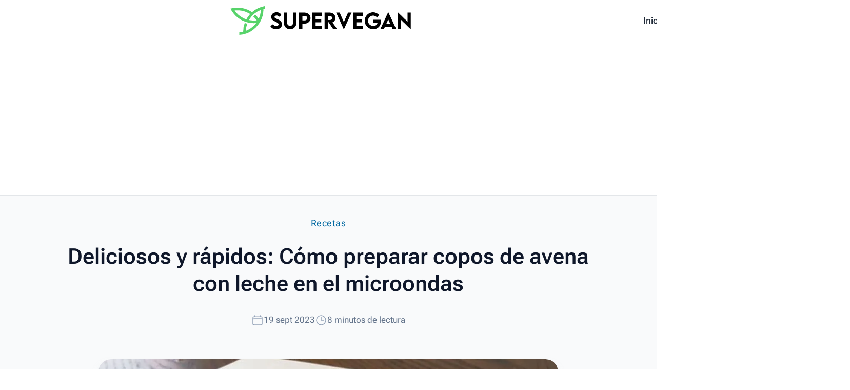

--- FILE ---
content_type: text/html; charset=utf-8
request_url: https://supervegan.es/recetas/copos-de-avena-con-leche-microondas/
body_size: 15383
content:
<!DOCTYPE html><html lang="es"> <head><meta charset="UTF-8"><meta name="viewport" content="width=device-width, initial-scale=1.0"><meta http-equiv="X-UA-Compatible" content="IE=edge"><meta content="text/html; charset=UTF-8; X-Content-Type-Options=nosniff" http-equiv="Content-Type"><link rel="canonical" href="https://supervegan.es/recetas/copos-de-avena-con-leche-microondas/"><link rel="icon" type="image/x-icon" href="/favicon.ico"><!-- General Meta Tags --><title>Deliciosos y rápidos: Cómo preparar copos de avena con leche en el microondas</title><meta name="robots" content="max-image-preview:large"><meta name="title" content="Deliciosos y rápidos: Cómo preparar copos de avena con leche en el microondas"><meta name="description" content><meta name="author" content="Anna Garcia"><link rel="sitemap" href="/sitemap-index.xml"><!-- Open Graph / Facebook --><meta property="og:title" content="Deliciosos y rápidos: Cómo preparar copos de avena con leche en el microondas"><meta property="og:description" content><meta property="og:url" content="https://supervegan.es/recetas/copos-de-avena-con-leche-microondas/"><meta property="og:image" content="https://supervegan.es/_astro/copos-de-avena-con-leche-microondas.fdcT4Wpd.jpg"><!-- Twitter --><meta property="twitter:card" content="summary_large_image"><meta property="twitter:url" content="https://supervegan.es/recetas/copos-de-avena-con-leche-microondas/"><meta property="twitter:title" content="Deliciosos y rápidos: Cómo preparar copos de avena con leche en el microondas"><meta property="twitter:description" content><meta property="twitter:image" content="https://supervegan.es/_astro/copos-de-avena-con-leche-microondas.fdcT4Wpd.jpg"><script async src="https://pagead2.googlesyndication.com/pagead/js/adsbygoogle.js?client=ca-pub-9941846384851804" crossorigin="anonymous"></script><meta name="astro-view-transitions-enabled" content="true"><meta name="astro-view-transitions-fallback" content="animate"><script type="module" src="/_astro/ClientRouter.astro_astro_type_script_index_0_lang.CtSceO8m.js"></script><script type="application/ld+json">{"@context":"https://schema.org","@type":"Person","name":"Anna Garcia","url":"https://supervegan.es/","email":"info@supervegan.es","address":{"@type":"PostalAddress","addressLocality":"Barcelona","addressCountry":"ES"},"contactPoint":{"@type":"ContactPoint","email":"info@supervegan.es","contactType":"customer support","availableLanguage":["es","en"]},"alumniOf":{"@type":"Organization","name":"SuperVegan"}}</script><link rel="stylesheet" href="/_astro/_about_.t4wbXXn3.css">
<style>@keyframes astroFadeInOut{0%{opacity:1}to{opacity:0}}@keyframes astroFadeIn{0%{opacity:0;mix-blend-mode:plus-lighter}to{opacity:1;mix-blend-mode:plus-lighter}}@keyframes astroFadeOut{0%{opacity:1;mix-blend-mode:plus-lighter}to{opacity:0;mix-blend-mode:plus-lighter}}@keyframes astroSlideFromRight{0%{transform:translate(100%)}}@keyframes astroSlideFromLeft{0%{transform:translate(-100%)}}@keyframes astroSlideToRight{to{transform:translate(100%)}}@keyframes astroSlideToLeft{to{transform:translate(-100%)}}@media (prefers-reduced-motion){::view-transition-group(*),::view-transition-old(*),::view-transition-new(*){animation:none!important}[data-astro-transition-scope]{animation:none!important}}
</style><script type="module" src="/_astro/page.DRY8NvbY.js"></script><style>[data-astro-transition-scope="astro-z56zceqg-1"] { view-transition-name: copos-de-avena-con-leche-microondas; }@layer astro { ::view-transition-old(copos-de-avena-con-leche-microondas) { 
	animation-duration: 180ms;
	animation-timing-function: cubic-bezier(0.76, 0, 0.24, 1);
	animation-fill-mode: both;
	animation-name: astroFadeOut; }::view-transition-new(copos-de-avena-con-leche-microondas) { 
	animation-duration: 180ms;
	animation-timing-function: cubic-bezier(0.76, 0, 0.24, 1);
	animation-fill-mode: both;
	animation-name: astroFadeIn; }[data-astro-transition=back]::view-transition-old(copos-de-avena-con-leche-microondas) { 
	animation-duration: 180ms;
	animation-timing-function: cubic-bezier(0.76, 0, 0.24, 1);
	animation-fill-mode: both;
	animation-name: astroFadeOut; }[data-astro-transition=back]::view-transition-new(copos-de-avena-con-leche-microondas) { 
	animation-duration: 180ms;
	animation-timing-function: cubic-bezier(0.76, 0, 0.24, 1);
	animation-fill-mode: both;
	animation-name: astroFadeIn; } }[data-astro-transition-fallback="old"] [data-astro-transition-scope="astro-z56zceqg-1"],
			[data-astro-transition-fallback="old"][data-astro-transition-scope="astro-z56zceqg-1"] { 
	animation-duration: 180ms;
	animation-timing-function: cubic-bezier(0.76, 0, 0.24, 1);
	animation-fill-mode: both;
	animation-name: astroFadeOut; }[data-astro-transition-fallback="new"] [data-astro-transition-scope="astro-z56zceqg-1"],
			[data-astro-transition-fallback="new"][data-astro-transition-scope="astro-z56zceqg-1"] { 
	animation-duration: 180ms;
	animation-timing-function: cubic-bezier(0.76, 0, 0.24, 1);
	animation-fill-mode: both;
	animation-name: astroFadeIn; }[data-astro-transition=back][data-astro-transition-fallback="old"] [data-astro-transition-scope="astro-z56zceqg-1"],
			[data-astro-transition=back][data-astro-transition-fallback="old"][data-astro-transition-scope="astro-z56zceqg-1"] { 
	animation-duration: 180ms;
	animation-timing-function: cubic-bezier(0.76, 0, 0.24, 1);
	animation-fill-mode: both;
	animation-name: astroFadeOut; }[data-astro-transition=back][data-astro-transition-fallback="new"] [data-astro-transition-scope="astro-z56zceqg-1"],
			[data-astro-transition=back][data-astro-transition-fallback="new"][data-astro-transition-scope="astro-z56zceqg-1"] { 
	animation-duration: 180ms;
	animation-timing-function: cubic-bezier(0.76, 0, 0.24, 1);
	animation-fill-mode: both;
	animation-name: astroFadeIn; }</style><style>[data-astro-transition-scope="astro-ujeeiznp-2"] { view-transition-name: copos-de-avena-con-leche-microondas; }@layer astro { ::view-transition-old(copos-de-avena-con-leche-microondas) { 
	animation-duration: 180ms;
	animation-timing-function: cubic-bezier(0.76, 0, 0.24, 1);
	animation-fill-mode: both;
	animation-name: astroFadeOut; }::view-transition-new(copos-de-avena-con-leche-microondas) { 
	animation-duration: 180ms;
	animation-timing-function: cubic-bezier(0.76, 0, 0.24, 1);
	animation-fill-mode: both;
	animation-name: astroFadeIn; }[data-astro-transition=back]::view-transition-old(copos-de-avena-con-leche-microondas) { 
	animation-duration: 180ms;
	animation-timing-function: cubic-bezier(0.76, 0, 0.24, 1);
	animation-fill-mode: both;
	animation-name: astroFadeOut; }[data-astro-transition=back]::view-transition-new(copos-de-avena-con-leche-microondas) { 
	animation-duration: 180ms;
	animation-timing-function: cubic-bezier(0.76, 0, 0.24, 1);
	animation-fill-mode: both;
	animation-name: astroFadeIn; } }[data-astro-transition-fallback="old"] [data-astro-transition-scope="astro-ujeeiznp-2"],
			[data-astro-transition-fallback="old"][data-astro-transition-scope="astro-ujeeiznp-2"] { 
	animation-duration: 180ms;
	animation-timing-function: cubic-bezier(0.76, 0, 0.24, 1);
	animation-fill-mode: both;
	animation-name: astroFadeOut; }[data-astro-transition-fallback="new"] [data-astro-transition-scope="astro-ujeeiznp-2"],
			[data-astro-transition-fallback="new"][data-astro-transition-scope="astro-ujeeiznp-2"] { 
	animation-duration: 180ms;
	animation-timing-function: cubic-bezier(0.76, 0, 0.24, 1);
	animation-fill-mode: both;
	animation-name: astroFadeIn; }[data-astro-transition=back][data-astro-transition-fallback="old"] [data-astro-transition-scope="astro-ujeeiznp-2"],
			[data-astro-transition=back][data-astro-transition-fallback="old"][data-astro-transition-scope="astro-ujeeiznp-2"] { 
	animation-duration: 180ms;
	animation-timing-function: cubic-bezier(0.76, 0, 0.24, 1);
	animation-fill-mode: both;
	animation-name: astroFadeOut; }[data-astro-transition=back][data-astro-transition-fallback="new"] [data-astro-transition-scope="astro-ujeeiznp-2"],
			[data-astro-transition=back][data-astro-transition-fallback="new"][data-astro-transition-scope="astro-ujeeiznp-2"] { 
	animation-duration: 180ms;
	animation-timing-function: cubic-bezier(0.76, 0, 0.24, 1);
	animation-fill-mode: both;
	animation-name: astroFadeIn; }</style><style>[data-astro-transition-scope="astro-opqlsafy-3"] { view-transition-name: copos-de-avena-con-leche-microondas-image; }@layer astro { ::view-transition-old(copos-de-avena-con-leche-microondas-image) { 
	animation-duration: 180ms;
	animation-timing-function: cubic-bezier(0.76, 0, 0.24, 1);
	animation-fill-mode: both;
	animation-name: astroFadeOut; }::view-transition-new(copos-de-avena-con-leche-microondas-image) { 
	animation-duration: 180ms;
	animation-timing-function: cubic-bezier(0.76, 0, 0.24, 1);
	animation-fill-mode: both;
	animation-name: astroFadeIn; }[data-astro-transition=back]::view-transition-old(copos-de-avena-con-leche-microondas-image) { 
	animation-duration: 180ms;
	animation-timing-function: cubic-bezier(0.76, 0, 0.24, 1);
	animation-fill-mode: both;
	animation-name: astroFadeOut; }[data-astro-transition=back]::view-transition-new(copos-de-avena-con-leche-microondas-image) { 
	animation-duration: 180ms;
	animation-timing-function: cubic-bezier(0.76, 0, 0.24, 1);
	animation-fill-mode: both;
	animation-name: astroFadeIn; } }[data-astro-transition-fallback="old"] [data-astro-transition-scope="astro-opqlsafy-3"],
			[data-astro-transition-fallback="old"][data-astro-transition-scope="astro-opqlsafy-3"] { 
	animation-duration: 180ms;
	animation-timing-function: cubic-bezier(0.76, 0, 0.24, 1);
	animation-fill-mode: both;
	animation-name: astroFadeOut; }[data-astro-transition-fallback="new"] [data-astro-transition-scope="astro-opqlsafy-3"],
			[data-astro-transition-fallback="new"][data-astro-transition-scope="astro-opqlsafy-3"] { 
	animation-duration: 180ms;
	animation-timing-function: cubic-bezier(0.76, 0, 0.24, 1);
	animation-fill-mode: both;
	animation-name: astroFadeIn; }[data-astro-transition=back][data-astro-transition-fallback="old"] [data-astro-transition-scope="astro-opqlsafy-3"],
			[data-astro-transition=back][data-astro-transition-fallback="old"][data-astro-transition-scope="astro-opqlsafy-3"] { 
	animation-duration: 180ms;
	animation-timing-function: cubic-bezier(0.76, 0, 0.24, 1);
	animation-fill-mode: both;
	animation-name: astroFadeOut; }[data-astro-transition=back][data-astro-transition-fallback="new"] [data-astro-transition-scope="astro-opqlsafy-3"],
			[data-astro-transition=back][data-astro-transition-fallback="new"][data-astro-transition-scope="astro-opqlsafy-3"] { 
	animation-duration: 180ms;
	animation-timing-function: cubic-bezier(0.76, 0, 0.24, 1);
	animation-fill-mode: both;
	animation-name: astroFadeIn; }</style><style>.twitter-tweet:not(.twitter-tweet-rendered){padding:var(--tc-padding, 1em);border:1px solid var(--tc-border-color, #cfd9de)}.twitter-tweet:not(.twitter-tweet-rendered)>:first-child{margin-top:0}.twitter-tweet:not(.twitter-tweet-rendered)>:last-child{margin-bottom:0}.twitter-tweet.twitter-tweet-rendered{color-scheme:normal}
</style><style>lite-vimeo{font-size:10px;background-color:#000;position:relative;display:block;contain:content;background-position:center center;background-size:cover}lite-vimeo:after{content:"";display:block;padding-bottom:56.25%}lite-vimeo>iframe{all:unset!important;width:100%!important;height:100%!important;position:absolute!important;inset:0!important;border:0!important}lite-vimeo>.ltv-playbtn{content:"";position:absolute;inset:0;width:100%;background:transparent;outline:0;border:0;cursor:pointer}lite-vimeo>.ltv-playbtn:before{width:6.5em;height:4em;background:#172322bf;opacity:.8;border-radius:.25rem;transition:all .2s cubic-bezier(0,0,.2,1)}lite-vimeo>.ltv-playbtn:focus:before{outline:auto}lite-vimeo:hover>.ltv-playbtn:before{background-color:#00adef;background-color:var(--ltv-color, #00adef);opacity:1}lite-vimeo>.ltv-playbtn:after{border-style:solid;border-width:1em 0 1em 1.7em;border-color:transparent transparent transparent #fff}lite-vimeo>.ltv-playbtn:before,lite-vimeo>.ltv-playbtn:after{content:"";position:absolute;top:50%;left:50%;transform:translate3d(-50%,-50%,0)}lite-vimeo.ltv-activated:before,lite-vimeo.ltv-activated>.ltv-playbtn{cursor:unset;opacity:0;pointer-events:none}
</style><style>lite-youtube>iframe{all:unset!important;width:100%!important;height:100%!important;position:absolute!important;inset:0!important;border:0!important}
</style><style>.avatar[data-astro-cid-manwa2bn]{border-radius:var(--bluesky-radius-full);overflow:hidden;background-color:var(--bluesky-color-border);flex-shrink:0}.avatar[data-astro-cid-manwa2bn] img[data-astro-cid-manwa2bn]{width:100%;height:100%;-o-object-fit:cover;object-fit:cover}.medium[data-astro-cid-manwa2bn]{width:2.5rem;height:2.5rem}.small[data-astro-cid-manwa2bn]{width:1rem;height:1rem}
</style><style>.card[data-astro-cid-ovxpf64e]{display:flex;flex-direction:column;width:100%;border:var(--bluesky-card-border);border-radius:var(--bluesky-radius-md);overflow:hidden;text-decoration:none;color:var(--bluesky-color-text);background:var(--bluesky-color-background);transition:var(--bluesky-card-transition)}.card[data-astro-cid-ovxpf64e]:hover{background:var(--bluesky-color-background-hover)}.cover-image[data-astro-cid-ovxpf64e]{aspect-ratio:var(--bluesky-aspect-ratio-thumb);width:100%;height:auto;-o-object-fit:cover;object-fit:cover}.content[data-astro-cid-ovxpf64e]{padding:var(--bluesky-content-padding)}.header[data-astro-cid-ovxpf64e]{display:flex;gap:var(--bluesky-card-gap);align-items:center}.avatar[data-astro-cid-ovxpf64e]{width:var(--bluesky-avatar-md);height:var(--bluesky-avatar-md)}.title-group[data-astro-cid-ovxpf64e]{display:flex;flex-direction:column;gap:var(--bluesky-space-2xs)}.title[data-astro-cid-ovxpf64e]{font-weight:var(--bluesky-font-weight-semibold);line-height:var(--bluesky-line-height-title);margin:0;color:var(--bluesky-color-text)}.subtitle[data-astro-cid-ovxpf64e]{font-size:var(--bluesky-font-size-sm);color:var(--bluesky-color-text-secondary);line-height:var(--bluesky-line-height-subtitle);margin:0}.description[data-astro-cid-ovxpf64e]{font-size:var(--bluesky-font-size-sm);color:var(--bluesky-color-text-secondary);line-height:var(--bluesky-line-height-normal);margin:var(--bluesky-space-xs) 0 0 0}
</style><style>.record-with-media[data-astro-cid-ojlygtsz]{display:flex;flex-direction:column;gap:var(--bluesky-space-sm)}
</style><style>.external-link[data-astro-cid-stjl7fun]{display:flex;flex-direction:column;width:100%;border:var(--bluesky-card-border);border-radius:var(--bluesky-radius-md);overflow:hidden;text-decoration:none;color:var(--bluesky-color-text);background:var(--bluesky-color-background);transition:var(--bluesky-card-transition)}.thumbnail[data-astro-cid-stjl7fun]{aspect-ratio:var(--bluesky-aspect-ratio-thumb);width:100%;height:auto;-o-object-fit:cover;object-fit:cover}.content[data-astro-cid-stjl7fun]{padding:var(--bluesky-content-padding)}.domain[data-astro-cid-stjl7fun]{font-size:var(--bluesky-font-size-sm);color:var(--bluesky-color-text-secondary);margin:0;overflow:hidden;text-overflow:ellipsis;white-space:nowrap}.title[data-astro-cid-stjl7fun]{font-weight:var(--bluesky-font-weight-semibold);margin:0;color:var(--bluesky-color-text);display:-webkit-box;-webkit-line-clamp:2;-webkit-box-orient:vertical;overflow:hidden}.description[data-astro-cid-stjl7fun]{font-size:var(--bluesky-font-size-sm);color:var(--bluesky-color-text-secondary);margin:var(--bluesky-space-xs) 0 0 0;display:-webkit-box;-webkit-line-clamp:2;-webkit-box-orient:vertical;overflow:hidden}
</style><style>.image-grid-container[data-astro-cid-tayatr6q]{width:100%;max-width:var(--bluesky-content-max-width);margin:0 auto;aspect-ratio:var(--bluesky-aspect-ratio-thumb)}.image-grid[data-astro-cid-tayatr6q]{width:100%;height:100%;display:grid;gap:var(--bluesky-space-xs);border-radius:var(--bluesky-radius-md);overflow:hidden}.image-grid-item[data-astro-cid-tayatr6q]{position:relative;overflow:hidden;width:100%;height:100%;background-color:var(--bluesky-color-border)}.image-grid-item[data-astro-cid-tayatr6q] img[data-astro-cid-tayatr6q]{width:100%;height:100%;-o-object-fit:cover;object-fit:cover}.image-grid--1[data-astro-cid-tayatr6q]{grid-template-columns:1fr}.image-grid--2[data-astro-cid-tayatr6q],.image-grid--3[data-astro-cid-tayatr6q]{grid-template-columns:repeat(2,1fr)}.image-grid--3[data-astro-cid-tayatr6q] .image-grid-item[data-astro-cid-tayatr6q]:first-child{grid-row:span 2}.image-grid--4[data-astro-cid-tayatr6q]{grid-template-columns:repeat(2,1fr);grid-template-rows:repeat(2,1fr)}
</style><style>lite-youtube{background-color:#000;position:relative;display:block;contain:content;background-position:center center;background-size:cover;cursor:pointer;max-width:720px}lite-youtube:before{content:attr(data-title);display:block;position:absolute;top:0;background-image:linear-gradient(180deg,#000000ab,#0000008a 14%,#00000026 54%,#0000000d 72%,#0000 94%);height:99px;width:100%;font-family:YouTube Noto,Roboto,Arial,Helvetica,sans-serif;color:#eee;text-shadow:0 0 2px rgba(0,0,0,.5);font-size:18px;padding:25px 20px;overflow:hidden;white-space:nowrap;text-overflow:ellipsis;box-sizing:border-box}lite-youtube:hover:before{color:#fff}lite-youtube:after{content:"";display:block;padding-bottom:56.25%}lite-youtube>iframe{width:100%;height:100%;position:absolute;top:0;left:0;border:0}lite-youtube>.lty-playbtn{display:block;width:100%;height:100%;background:no-repeat center/68px 48px;background-image:url('data:image/svg+xml;utf8,<svg xmlns="http://www.w3.org/2000/svg" viewBox="0 0 68 48"><path d="M66.52 7.74c-.78-2.93-2.49-5.41-5.42-6.19C55.79.13 34 0 34 0S12.21.13 6.9 1.55c-2.93.78-4.63 3.26-5.42 6.19C.06 13.05 0 24 0 24s.06 10.95 1.48 16.26c.78 2.93 2.49 5.41 5.42 6.19C12.21 47.87 34 48 34 48s21.79-.13 27.1-1.55c2.93-.78 4.64-3.26 5.42-6.19C67.94 34.95 68 24 68 24s-.06-10.95-1.48-16.26z" fill="red"/><path d="M45 24 27 14v20" fill="white"/></svg>');position:absolute;cursor:pointer;z-index:1;filter:grayscale(100%);transition:filter .1s cubic-bezier(0,0,.2,1);border:0}lite-youtube:hover>.lty-playbtn,lite-youtube .lty-playbtn:focus{filter:none}lite-youtube.lyt-activated{cursor:unset}lite-youtube.lyt-activated:before,lite-youtube.lyt-activated>.lty-playbtn{opacity:0;pointer-events:none}.lyt-visually-hidden{clip:rect(0 0 0 0);clip-path:inset(50%);height:1px;overflow:hidden;position:absolute;white-space:nowrap;width:1px}
</style><style>.media-container[data-astro-cid-kx6yyo6i]{width:100%;overflow:hidden;border-radius:var(--bluesky-radius-md);position:relative;background-color:var(--bluesky-color-border)}.media-container[data-astro-cid-kx6yyo6i]>img[data-astro-cid-kx6yyo6i]{width:100%;height:100%;-o-object-fit:cover;object-fit:cover}
</style><style>.post-container[data-astro-cid-focmzavi]{border:var(--bluesky-card-border);border-radius:var(--bluesky-radius-md);display:flex;flex-direction:column;gap:var(--bluesky-space-xs);padding:var(--bluesky-space-sm);text-decoration:none;color:var(--bluesky-color-text);transition:var(--bluesky-card-transition)}.post-link[data-astro-cid-focmzavi]{text-decoration:none}.post-container[data-astro-cid-focmzavi]:hover{background-color:var(--bluesky-color-background-hover)}.user-info[data-astro-cid-focmzavi]{display:flex;gap:var(--bluesky-space-xs);align-items:center}.user-text[data-astro-cid-focmzavi]{font-size:var(--bluesky-font-size-sm);margin:0;overflow:hidden;text-overflow:ellipsis;white-space:nowrap;color:var(--bluesky-color-text)}.name[data-astro-cid-focmzavi]{font-weight:var(--bluesky-font-weight-bold);color:var(--bluesky-color-text)}.handle[data-astro-cid-focmzavi]{color:var(--bluesky-color-text-secondary);margin-left:var(--bluesky-space-xs)}.content[data-astro-cid-focmzavi]{font-size:var(--bluesky-font-size-sm);color:var(--bluesky-color-text);margin:0;line-height:var(--bluesky-line-height-normal)}
</style><style>.bluesky-post-container{--bluesky-color-overlay: rgba(0, 0, 0, .5);--bluesky-color-link: rgb(59 130 246);--bluesky-color-text--light: #000000;--bluesky-color-text-secondary--light: rgb(66 87 108);--bluesky-color-border--light: #e5e5e5;--bluesky-color-background--light: #ffffff;--bluesky-color-background-hover--light: #fafafa;--bluesky-color-text--dark: white;--bluesky-color-text-secondary--dark: rgb(174, 187, 201);--bluesky-color-border--dark: rgb(46, 64, 82);--bluesky-color-background--dark: hsl(211, 20%, 20%);--bluesky-color-background-hover--dark: hsl(211, 20%, 15%);--bluesky-color-text: var(--bluesky-color-text--light);--bluesky-color-text-secondary: var(--bluesky-color-text-secondary--light);--bluesky-color-border: var(--bluesky-color-border--light);--bluesky-color-background: var(--bluesky-color-background--light);--bluesky-color-background-hover: var( --bluesky-color-background-hover--light );--bluesky-font-family: -apple-system, BlinkMacSystemFont, "Segoe UI", Roboto, "Helvetica Neue", Arial, sans-serif;--bluesky-font-size-sm: .875rem;--bluesky-font-size-base: 1rem;--bluesky-font-size-lg: 1.125rem;--bluesky-font-weight-normal: 400;--bluesky-font-weight-medium: 500;--bluesky-font-weight-semibold: 600;--bluesky-font-weight-bold: 700;--bluesky-line-height-tight: 1.2;--bluesky-line-height-normal: 1.4;--bluesky-line-height-relaxed: 1.6;--bluesky-line-height-title: 21px;--bluesky-line-height-subtitle: 18px;--bluesky-space-2xs: .125rem;--bluesky-space-xs: .25rem;--bluesky-space-sm: .5rem;--bluesky-space-md: .75rem;--bluesky-space-lg: 1rem;--bluesky-space-xl: 1.25rem;--bluesky-space-2xl: 1.5rem;--bluesky-radius-sm: .25rem;--bluesky-radius-md: .5rem;--bluesky-radius-lg: .75rem;--bluesky-radius-full: 9999px;--bluesky-content-max-width: 600px;--bluesky-content-min-width: 300px;--bluesky-content-padding-x: var(--bluesky-space-lg);--bluesky-content-padding-y: var(--bluesky-space-md);--bluesky-content-padding: var(--bluesky-content-padding-y) var(--bluesky-content-padding-x);--bluesky-card-gap: var(--bluesky-space-sm);--bluesky-card-border: 1px solid var(--bluesky-color-border);--bluesky-card-padding: var(--bluesky-content-padding);--bluesky-card-transition: background-color .2s ease;--bluesky-aspect-ratio-thumb: 1.91/1;--bluesky-aspect-ratio-square: 1/1;--bluesky-aspect-ratio-video: 16/9;--bluesky-icon-size-sm: 1rem;--bluesky-icon-size-md: 1.5rem;--bluesky-icon-size-lg: 2rem}@media (prefers-color-scheme: dark){.bluesky-post-container{--bluesky-color-text: var(--bluesky-color-text--light);--bluesky-color-text-secondary: var(--bluesky-color-text-secondary--light);--bluesky-color-border: var(--bluesky-color-border--light);--bluesky-color-background: var(--bluesky-color-background--light);--bluesky-color-background-hover: var( --bluesky-color-background-hover--light )}}@supports (--color: light-dark(var(--a), var(--b))){.bluesky-post-container{--bluesky-color-text: light-dark( var(--bluesky-color-text--light), var(--bluesky-color-text--dark) );--bluesky-color-text-secondary: light-dark( var(--bluesky-color-text-secondary--light), var(--bluesky-color-text-secondary--dark) );--bluesky-color-border: light-dark( var(--bluesky-color-border--light), var(--bluesky-color-border--dark) );--bluesky-color-background: light-dark( var(--bluesky-color-background--light), var(--bluesky-color-background--dark) );--bluesky-color-background-hover: light-dark( var(--bluesky-color-background-hover--light), var(--bluesky-color-background-hover--dark) )}}
</style><style>.play-button[data-astro-cid-pkddrwlf]{position:absolute;top:50%;left:50%;transform:translate(-50%,-50%);width:6rem;height:6rem;border-radius:var(--bluesky-radius-full);background-color:var(--bluesky-color-overlay);display:flex;align-items:center;justify-content:center}.play-icon[data-astro-cid-pkddrwlf]{width:60%;height:60%;-o-object-fit:cover;object-fit:cover}.thumbnail[data-astro-cid-pkddrwlf]{width:100%;height:100%;-o-object-fit:cover;object-fit:cover}
</style></head> <body> <header class="relative" x-data="{ mobileMenuOpen: false }"> <div class="relative z-10 border-b border-gray-300/60"> <nav class="mx-auto flex h-20 max-w-7xl items-center bg-white px-4 sm:px-6 lg:border-0 lg:px-8">  <div class="flex w-full items-center justify-between">  <div class="flex shrink-0 items-center"> <a href="/" class="h-12 lg:hidden"> <img src="/_astro/icon.Fc5gZZjD_dHrP6.webp" alt="o" loading="lazy" decoding="async" fetchpriority="auto" width="1024" height="1024" class="h-auto w-12"> </a> <a href="/" class="flex hidden h-20 flex-shrink-0 items-center lg:block"> <svg class="block h-full w-full w-auto py-3" xmlns="http://www.w3.org/2000/svg" xmlns:xlink="http://www.w3.org/1999/xlink" width="1186.138" height="188.848" viewBox="0 0 1186.138 188.848">
  <defs>
    <clipPath id="clip-path">
      <rect id="Rectangle_52" data-name="Rectangle 52" width="225.947" height="188.848" fill="none"/>
    </clipPath>
  </defs>
  <g id="Group_111" data-name="Group 111" transform="translate(-82.122 -233.5)">
    <path id="Path_58" data-name="Path 58" d="M-426.826,2.125c22.91,0,38.848-12.418,38.848-31.941,0-16.469-11.156-25.5-28.887-33.867-12.285-5.777-20.387-7.969-20.387-14.344,0-5.512,5.977-10.16,14.012-10.16,5.977,0,12.152,2.59,15.34,8.965l15.871-11.09c-4.848-12.949-16.934-18.992-31.543-18.992-19.656,0-35.328,12.219-35.328,30.746,0,17.066,13.215,23.641,25.234,29.617,11.223,5.578,24.039,11.754,24.039,19.59,0,5.711-6.773,9.828-16.867,9.828-9.23,0-16.07-3.453-20.785-11.023l-17.2,12.086C-457.307-5.18-444.357,2.125-426.826,2.125Zm92.238.2c22.777,0,41.3-17.664,41.3-41.9v-67.469h-21.648v67.4a20,20,0,0,1-19.723,20.188,19.845,19.845,0,0,1-19.59-20.187v-67.4h-21.648v67.469C-375.893-15.34-357.365,2.324-334.588,2.324ZM-275.619,0H-254.1V-34.8h16.07c20.719,0,37.652-16.2,37.652-36.059,0-19.922-16.934-36.191-37.652-36.191h-37.586Zm37.586-56.047-16.07-.066V-85.73h16.07c8.9,0,16.137,6.574,16.137,14.676C-221.9-62.754-229.135-55.98-238.033-56.047Zm114.285-29.816v-21.184h-64.547V0h64.547V-21.383h-43.031V-43.5h36.922V-64.945h-36.922V-85.863ZM-26,0-56.412-42.566c11.488-4.051,19.789-16.07,19.789-29.816,0-19.258-16.4-34.664-36.391-34.664h-34.93L-107.877,0h21.516V-50.6L-52.295,0Zm-60.43-85.73h13.813c7.238,0,13.813,5.844,13.813,13.48A13.688,13.688,0,0,1-72.615-58.77l-13.812-.066Zm132.48-21.316L18.561-44.891-8.865-107.047H-31.643L18.229,2.656h.8l50.07-109.7Zm98.281,21.184v-21.184H79.787V0h64.547V-21.383H101.3V-43.5h36.922V-64.945H101.3V-85.863ZM262.4-60.1H212.068v19.855H239.76c-.73,12.883-11.687,20.719-26.961,20.719-20.918,0-35.395-15.273-35.395-33.867,0-19.988,16.8-34.066,33.4-34.066,9.563,0,19.125,4.648,27.492,12.816L250.252-92.5c-10.492-10.227-25.3-16.6-39.18-16.734-30.613,0-55.582,25.234-55.582,55.848,0,30.547,24.836,55.516,56.379,55.516,27.891,0,51.066-19.59,51.066-53.191A85.352,85.352,0,0,0,262.4-60.1ZM338.838,0h23.309l-51.2-109.7h-.664L259.15,0h23.242l6.84-14.941h42.832ZM297.6-33.27l13.082-28.621L323.7-33.27Zm139.719-74.043v59.965L373.9-109.039h-1.062V.133h21.516V-59.832L457.9,1.992h1v-109.3Z" transform="translate(809.36 383.079)"/>
    <g id="Group_109" data-name="Group 109" transform="translate(82.122 233.5)">
      <g id="Group_107" data-name="Group 107" clip-path="url(#clip-path)">
        <path id="Path_57" data-name="Path 57" d="M76.993,74.255A153.96,153.96,0,0,1,27.484,28.643q1.7-.218,3.407-.393a155.254,155.254,0,0,1,16.06-.808,152.552,152.552,0,0,1,76.512,20.4q3.287,1.9,6.474,3.954-2.9,3.113-5.657,6.372a170.724,170.724,0,0,0-19.541,28.59,151.972,151.972,0,0,1-27.746-12.5m44.819,17.129a153.792,153.792,0,0,1,78.243-66.651,152.612,152.612,0,0,1-13.727,57.9,171.307,171.307,0,0,0-23.011-26.417,145.813,145.813,0,0,0-12.643,11.63,154.188,154.188,0,0,1,22.3,25.608q-1.7.216-3.408.393a155.4,155.4,0,0,1-16.06.807,154.554,154.554,0,0,1-31.692-3.268m-63.5,97.464h.018A169.959,169.959,0,0,0,171.4,135.175,169.766,169.766,0,0,0,217.353,19.307q4.252-1.061,8.594-1.881V0a169.825,169.825,0,0,0-83.419,39.606Q137.391,36.116,131.99,33A169.582,169.582,0,0,0,46.951,10.252a172.485,172.485,0,0,0-17.8.943A170.253,170.253,0,0,0,11.6,13.948L0,16.4v0L5.923,26.64A171.194,171.194,0,0,0,68.468,89.095q6.016,3.473,12.413,6.454A174.6,174.6,0,0,0,153.5,111.841q7.839,0,15.839-.747a154.192,154.192,0,0,1-10.426,12.4,153.383,153.383,0,0,1-57.473,38.613,152.778,152.778,0,0,1,9.131-46.666q-8.359-2.07-16.49-4.9a169.968,169.968,0,0,0-9.94,56.987,152.985,152.985,0,0,1-25.832,4.125Z" fill="#57d36a"/>
      </g>
    </g>
  </g>
</svg>
 </a> </div>  <div class="ml-6 hidden items-center justify-between text-xl md:flex md:space-x-0.5 md:text-base lg:space-x-2"> <a href="/" class="px-3 py-1 text-md font-medium text-gray-800 transition duration-300 ease-in-out hover:text-red-700"> Inicio </a><a href="/noticias/" class="px-3 py-1 text-md font-medium text-gray-800 transition duration-300 ease-in-out hover:text-red-700"> Noticias </a><a href="/#categorias" class="px-3 py-1 text-md font-medium text-gray-800 transition duration-300 ease-in-out hover:text-red-700"> Categorías </a><div class="relative" x-data="{ open: false }"> <button type="button" class="group flex items-center px-3 py-1 text-md font-medium outline-none focus:outline-none" :class="open ? 'text-red-700' : 'text-gray-800 transition duration-300 ease-in-out hover:text-red-700'" @click="open = !open"> <span>Conversor de medidas</span> <svg width="1em" height="1em" viewBox="0 0 20 20" class="ml-2 h-5 w-5 transform duration-300" :class="open ? 'rotate-180 text-red-700' : 'text-gray-600 group-hover:text-red-700'" aria-hidden="true" data-icon="heroicons:chevron-down-20-solid">  <symbol id="ai:heroicons:chevron-down-20-solid"><path fill="currentColor" fill-rule="evenodd" d="M5.22 8.22a.75.75 0 0 1 1.06 0L10 11.94l3.72-3.72a.75.75 0 1 1 1.06 1.06l-4.25 4.25a.75.75 0 0 1-1.06 0L5.22 9.28a.75.75 0 0 1 0-1.06" clip-rule="evenodd"/></symbol><use  xlink:href="#ai:heroicons:chevron-down-20-solid"></use>  </svg> </button> <div class="absolute right-0 z-20 mt-3 w-52 space-y-1 rounded-xl bg-white p-2.5 drop-shadow filter focus:outline-none" x-show="open" @click.away="open = false"> <a href="/utilidades/conversor-de-medidas-cocina/?from=tablespoon&#38;to=gram" class="block rounded-lg font-medium px-5 py-3.5 text-gray-800 transition duration-300 ease-in-out hover:bg-gray-50 hover:text-red-700"> Cucharada (tbsp) a Gramos </a><a href="/utilidades/conversor-de-medidas-cocina/?from=gram&#38;to=cup" class="block rounded-lg font-medium px-5 py-3.5 text-gray-800 transition duration-300 ease-in-out hover:bg-gray-50 hover:text-red-700"> Gramos a Tazas (c) </a><a href="/utilidades/conversor-de-medidas-cocina/?from=tablespoon&#38;to=milliliter" class="block rounded-lg font-medium px-5 py-3.5 text-gray-800 transition duration-300 ease-in-out hover:bg-gray-50 hover:text-red-700"> Cucharada (tbsp) a Mililitros (ml) </a><a href="/utilidades/conversor-de-medidas-cocina/?from=cup&#38;to=gram" class="block rounded-lg font-medium px-5 py-3.5 text-gray-800 transition duration-300 ease-in-out hover:bg-gray-50 hover:text-red-700"> Tazas (c) a Gramos </a><a href="/utilidades/conversor-de-medidas-cocina/?from=pound&#38;to=gram" class="block rounded-lg font-medium px-5 py-3.5 text-gray-800 transition duration-300 ease-in-out hover:bg-gray-50 hover:text-red-700"> Libras (lb) a Gramos </a><a href="/utilidades/conversor-de-medidas-cocina/?from=ounce&#38;to=gram" class="block rounded-lg font-medium px-5 py-3.5 text-gray-800 transition duration-300 ease-in-out hover:bg-gray-50 hover:text-red-700"> Onzas (oz) a Gramos </a> </div> </div> </div>  <button class="group relative z-50 ml-6 flex cursor-pointer items-center justify-center rounded-full bg-gray-50 p-3 shadow-sm ring-1 ring-gray-900/5 transition duration-300 ease-in-out hover:bg-gray-100 focus:outline-none md:hidden" aria-label="Toggle Navigation" @click="mobileMenuOpen=!mobileMenuOpen"> <span class="relative h-3.5 w-4"> <span class="absolute block h-0.5 rotate-0 transform rounded-full bg-gray-600 opacity-100 transition-all duration-300 ease-in-out group-hover:bg-gray-900" :class="mobileMenuOpen ? 'top-1.5 left-1/2 w-0': 'top-0 left-0 w-full'"></span> <span class="absolute left-0 top-1.5 block h-0.5 w-full transform rounded-full bg-gray-600 opacity-100 transition-all duration-300 ease-in-out group-hover:bg-gray-900" :class="mobileMenuOpen ? 'rotate-45': 'rotate-0'"></span> <span class="absolute left-0 top-1.5 block h-0.5 w-full transform rounded-full bg-gray-600 opacity-100 transition-all duration-300 ease-in-out group-hover:bg-gray-900" :class="mobileMenuOpen ? '-rotate-45': 'rotate-0'"></span> <span class="absolute block h-0.5 rotate-0 transform rounded-full bg-gray-600 opacity-100 transition-all duration-300 ease-in-out group-hover:bg-gray-900" :class="mobileMenuOpen ? 'top-1.5 left-1/2 w-0': 'left-0 top-3 w-full'"></span> </span> </button> </div> </nav> </div>  <nav class="border-b border-gray-300/60 bg-white md:hidden" x-show="mobileMenuOpen"> <div class="space-y-1 px-2 pb-3 pt-2"> <a href="/" class="block rounded-lg font-medium px-4 py-2 text-gray-800 transition duration-300 ease-in-out hover:bg-gray-50 hover:text-red-700"> Inicio </a><a href="/noticias/" class="block rounded-lg font-medium px-4 py-2 text-gray-800 transition duration-300 ease-in-out hover:bg-gray-50 hover:text-red-700"> Noticias </a><a href="/#categorias" class="block rounded-lg font-medium px-4 py-2 text-gray-800 transition duration-300 ease-in-out hover:bg-gray-50 hover:text-red-700"> Categorías </a><div class="relative" x-data="{ open: false }"> <button type="button" class="flex w-full items-center justify-between px-4 py-2 text-lg font-medium text-gray-800 transition hover:text-red-700" @click="open = !open"> Conversor de medidas <svg width="1em" height="1em" viewBox="0 0 20 20" class="ml-2 h-5 w-5 transform transition" :class="open ? 'rotate-180 text-red-700' : 'text-gray-600'" data-icon="heroicons:chevron-down-20-solid">  <use  xlink:href="#ai:heroicons:chevron-down-20-solid"></use>  </svg> </button> <div class="ml-4 mt-1 space-y-1" x-show="open"> <a href="/utilidades/conversor-de-medidas-cocina/?from=tablespoon&#38;to=gram" class="block rounded-lg font-medium px-4 py-2 text-gray-800 transition duration-300 ease-in-out hover:bg-gray-50 hover:text-red-700"> Cucharada (tbsp) a Gramos </a><a href="/utilidades/conversor-de-medidas-cocina/?from=gram&#38;to=cup" class="block rounded-lg font-medium px-4 py-2 text-gray-800 transition duration-300 ease-in-out hover:bg-gray-50 hover:text-red-700"> Gramos a Tazas (c) </a><a href="/utilidades/conversor-de-medidas-cocina/?from=tablespoon&#38;to=milliliter" class="block rounded-lg font-medium px-4 py-2 text-gray-800 transition duration-300 ease-in-out hover:bg-gray-50 hover:text-red-700"> Cucharada (tbsp) a Mililitros (ml) </a><a href="/utilidades/conversor-de-medidas-cocina/?from=cup&#38;to=gram" class="block rounded-lg font-medium px-4 py-2 text-gray-800 transition duration-300 ease-in-out hover:bg-gray-50 hover:text-red-700"> Tazas (c) a Gramos </a><a href="/utilidades/conversor-de-medidas-cocina/?from=pound&#38;to=gram" class="block rounded-lg font-medium px-4 py-2 text-gray-800 transition duration-300 ease-in-out hover:bg-gray-50 hover:text-red-700"> Libras (lb) a Gramos </a><a href="/utilidades/conversor-de-medidas-cocina/?from=ounce&#38;to=gram" class="block rounded-lg font-medium px-4 py-2 text-gray-800 transition duration-300 ease-in-out hover:bg-gray-50 hover:text-red-700"> Onzas (oz) a Gramos </a> </div> </div> </div> </nav> </header>  <article class="bg-gray-50 pb-12 sm:pb-16 lg:pb-24"> <header data-astro-transition-scope="astro-z56zceqg-1">  <div class="relative mx-auto max-w-6xl px-4 text-center sm:px-6 lg:px-8 pt-10" data-astro-transition-scope="astro-ujeeiznp-2"> <a href="/recetas/" class="group inline-flex items-center justify-center gap-3.5 text-base leading-5 tracking-wide text-sky-700 transition duration-200 ease-in-out hover:text-sky-600 sm:text-lg"> Recetas </a> <h1 class="mt-6 text-center font-display text-4xl font-semibold leading-tight text-slate-900 sm:text-5xl sm:leading-tight"> Deliciosos y rápidos: Cómo preparar copos de avena con leche en el microondas </h1> <p class="mx-auto mt-6 max-w-2xl text-center text-lg leading-8 text-slate-700">  </p> <div class="mt-8 flex items-center justify-center gap-4 text-md text-slate-500"> <span class="flex items-center gap-2"> <svg width="1em" height="1em" viewBox="0 0 24 24" class="h-6 w-6 text-slate-400" stroke-width="1.75" data-icon="heroicons:calendar">  <symbol id="ai:heroicons:calendar"><path fill="none" stroke="currentColor" stroke-linecap="round" stroke-linejoin="round" stroke-width="1.5" d="M6.75 3v2.25M17.25 3v2.25M3 18.75V7.5a2.25 2.25 0 0 1 2.25-2.25h13.5A2.25 2.25 0 0 1 21 7.5v11.25m-18 0A2.25 2.25 0 0 0 5.25 21h13.5A2.25 2.25 0 0 0 21 18.75m-18 0v-7.5A2.25 2.25 0 0 1 5.25 9h13.5A2.25 2.25 0 0 1 21 11.25v7.5"/></symbol><use  xlink:href="#ai:heroicons:calendar"></use>  </svg> <time datetime="2023-09-19T22:14:57.000Z"> 19 sept 2023 </time> </span> <span class="flex items-center gap-2"> <svg width="1em" height="1em" viewBox="0 0 24 24" class="h-6 w-6 text-slate-400" stroke-width="1.75" data-icon="heroicons:clock">  <symbol id="ai:heroicons:clock"><path fill="none" stroke="currentColor" stroke-linecap="round" stroke-linejoin="round" stroke-width="1.5" d="M12 6v6h4.5m4.5 0a9 9 0 1 1-18 0a9 9 0 0 1 18 0"/></symbol><use  xlink:href="#ai:heroicons:clock"></use>  </svg> 8 minutos de lectura </span> </div> <div class="mx-auto mt-16 w-full max-w-4xl pb-10"> <div class="aspect-h-9 aspect-w-16 relative block w-full overflow-hidden rounded-3xl shadow-lg shadow-sky-100/50 md:aspect-h-2 md:aspect-w-3"> <img src="/_astro/copos-de-avena-con-leche-microondas.fdcT4Wpd_Z1g343Y.webp" alt data-astro-transition-scope="astro-opqlsafy-3" loading="lazy" decoding="async" fetchpriority="auto" width="1280" height="720" class="w-full rounded-3xl bg-slate-100 object-cover"> </div> </div> </div> </header>  <div class="px-5 lg:px-0">   <div class="prose mx-auto sm:prose-lg first-letter:text-4xl first-letter:font-bold first-letter:tracking-[.15em] prose-a:transition prose-a:duration-300 prose-a:ease-in-out hover:prose-a:text-red-700 prose-img:rounded-xl"> <h2 id="1-por-qué-elegir-copos-de-avena-con-leche-en-el-microondas">1. ¿Por qué elegir copos de avena con leche en el microondas?</h2>
<p>El desayuno es una de las comidas más importantes del día, y elegir una opción saludable y rápida puede marcar la diferencia en nuestra rutina diaria. Una opción popular es preparar copos de avena con leche en el microondas, y en este artículo exploraremos las razones por las cuales esta opción es tan atractiva.</p>
<p>Uno de los principales motivos por los que muchas personas eligen esta combinación es la conveniencia. Preparar los copos de avena en el microondas es mucho más rápido que hacerlo en la estufa, lo que lo convierte en una opción ideal para aquellos con tiempo limitado por las mañanas.</p>
<p>Además, los copos de avena son conocidos por ser una fuente de energía de liberación lenta, lo que significa que nos mantendrán saciados durante más tiempo. Combinarlos con leche, rica en proteínas y calcio, nos proporcionará una dosis extra de nutrientes para comenzar el día con energía.</p>
<p>Por último, la opción de cocinar los copos de avena en el microondas también permite añadir una variedad de ingredientes adicionales, como frutas, nueces o miel, para agregar sabor y nutrientes adicionales a nuestro desayuno.</p>
<p>En resumen, elegir copos de avena con leche en el microondas es una opción rápida y conveniente para un desayuno saludable. Esta combinación nos proporciona una fuente de energía duradera y la posibilidad de personalizar nuestro desayuno con ingredientes adicionales. Prueba esta opción y descubre una nueva forma de comenzar el día con una comida nutritiva y deliciosa.</p>
<lite-youtube videoid="t0pYJCVeV3g" style="background-image: url('https://i.ytimg.com/vi/t0pYJCVeV3g/hqdefault.jpg');"> <a href="https://youtube.com/watch?v=t0pYJCVeV3g" class="lty-playbtn"> <span class="lyt-visually-hidden">Play</span> </a> </lite-youtube> <script type="module">class i extends HTMLElement{connectedCallback(){this.videoId=this.getAttribute("videoid");let e=this.querySelector(".lty-playbtn");if(this.playLabel=e&&e.textContent.trim()||this.getAttribute("playlabel")||"Play",this.dataset.title=this.getAttribute("title")||"",this.style.backgroundImage||(this.style.backgroundImage=`url("https://i.ytimg.com/vi/${this.videoId}/hqdefault.jpg")`,this.upgradePosterImage()),e||(e=document.createElement("button"),e.type="button",e.classList.add("lty-playbtn"),this.append(e)),!e.textContent){const t=document.createElement("span");t.className="lyt-visually-hidden",t.textContent=this.playLabel,e.append(t)}this.addNoscriptIframe(),e.nodeName==="A"&&(e.removeAttribute("href"),e.setAttribute("tabindex","0"),e.setAttribute("role","button"),e.addEventListener("keydown",t=>{(t.key==="Enter"||t.key===" ")&&(t.preventDefault(),this.activate())})),this.addEventListener("pointerover",i.warmConnections,{once:!0}),this.addEventListener("focusin",i.warmConnections,{once:!0}),this.addEventListener("click",this.activate),this.needsYTApi=this.hasAttribute("js-api")||navigator.vendor.includes("Apple")||navigator.userAgent.includes("Mobi")}static addPrefetch(e,t,a){const r=document.createElement("link");r.rel=e,r.href=t,a&&(r.as=a),document.head.append(r)}static warmConnections(){i.preconnected||(i.addPrefetch("preconnect","https://www.youtube-nocookie.com"),i.addPrefetch("preconnect","https://www.google.com"),i.addPrefetch("preconnect","https://googleads.g.doubleclick.net"),i.addPrefetch("preconnect","https://static.doubleclick.net"),i.preconnected=!0)}fetchYTPlayerApi(){window.YT||window.YT&&window.YT.Player||(this.ytApiPromise=new Promise((e,t)=>{var a=document.createElement("script");a.src="https://www.youtube.com/iframe_api",a.async=!0,a.onload=r=>{YT.ready(e)},a.onerror=t,this.append(a)}))}async getYTPlayer(){return this.playerPromise||await this.activate(),this.playerPromise}async addYTPlayerIframe(){this.fetchYTPlayerApi(),await this.ytApiPromise;const e=document.createElement("div");this.append(e);const t=Object.fromEntries(this.getParams().entries());this.playerPromise=new Promise(a=>{let r=new YT.Player(e,{width:"100%",videoId:this.videoId,playerVars:t,events:{onReady:n=>{n.target.playVideo(),a(r)}}})})}addNoscriptIframe(){const e=this.createBasicIframe(),t=document.createElement("noscript");t.innerHTML=e.outerHTML,this.append(t)}getParams(){const e=new URLSearchParams(this.getAttribute("params")||[]);return e.append("autoplay","1"),e.append("playsinline","1"),e}async activate(){if(this.classList.contains("lyt-activated"))return;if(this.classList.add("lyt-activated"),this.needsYTApi)return this.addYTPlayerIframe(this.getParams());const e=this.createBasicIframe();this.append(e),e.focus()}createBasicIframe(){const e=document.createElement("iframe");return e.width=560,e.height=315,e.title=this.playLabel,e.allow="accelerometer; autoplay; encrypted-media; gyroscope; picture-in-picture",e.allowFullscreen=!0,e.src=`https://www.youtube-nocookie.com/embed/${encodeURIComponent(this.videoId)}?${this.getParams().toString()}`,e}upgradePosterImage(){setTimeout(()=>{const e=`https://i.ytimg.com/vi_webp/${this.videoId}/sddefault.webp`,t=new Image;t.fetchPriority="low",t.referrerpolicy="origin",t.src=e,t.onload=a=>{a.target.naturalHeight==90&&a.target.naturalWidth==120||(this.style.backgroundImage=`url("${e}")`)}},100)}}customElements.define("lite-youtube",i);</script> 
<h2 id="2-receta-fácil-de-copos-de-avena-con-leche-en-el-microondas">2. Receta fácil de copos de avena con leche en el microondas</h2>
<p>En este artículo te presentamos una receta rápida y fácil para preparar deliciosos copos de avena con leche en el microondas. Esta receta es perfecta para aquellos que tienen poco tiempo por las mañanas pero aún quieren disfrutar de un desayuno saludable y nutritivo.</p>
<p>Para comenzar, necesitarás los siguientes ingredientes: 1 taza de copos de avena, 1 taza de leche (puede ser de vaca, almendra o cualquier otra leche de tu preferencia), 1 cucharadita de miel o sirope de arce, y opcionalmente, puedes añadir frutas frescas o secas y nueces para darle un toque extra de sabor y textura.</p>
<p>El primer paso es mezclar los copos de avena y la leche en un recipiente apto para microondas. Añade la cucharadita de miel o sirope de arce y remueve bien para asegurarte de que todos los ingredientes se integren correctamente. Puedes ajustar la cantidad de endulzante según tu gusto personal.</p>
<p>A continuación, lleva el recipiente al microondas y cocínalo por aproximadamente 2 minutos a máxima potencia. Es importante estar atento ya que el tiempo de cocción puede variar según la potencia de tu microondas. Una vez transcurrido el tiempo, retira con cuidado el recipiente del microondas.</p>
<p>Y listo, ya tienes tus copos de avena con leche listos para ser disfrutados. Puedes decorarlos con las frutas frescas o secas y las nueces que hayas elegido. Esta receta es muy versátil, por lo que puedes adaptarla según tus preferencias añadiendo canela, vainilla o incluso cacao en polvo para darle un sabor diferente.</p>
<p>En resumen, esta sencilla receta de copos de avena con leche en el microondas es una excelente opción para aquellos que buscan un desayuno rápido, saludable y delicioso. No hay excusas para saltarse la primera comida del día cuando puedes preparar este plato en tan solo unos minutos. ¡Anímate a probarlo y cuéntanos qué te parece![Quizás también te interese:  Descubre los mejores platos veganos: ¡Sabores deliciosos y saludables!](<a href="https://supervegan.es/platos-veganos/">https://supervegan.es/platos-veganos/</a>)</p>
<h2 id="3-beneficios-de-los-copos-de-avena-con-leche-microondas-para-tu-salud">3. Beneficios de los copos de avena con leche microondas para tu salud</h2>
<p>Los copos de avena con leche preparados en el microondas son una opción rápida y saludable para el desayuno. Aunque puede que no sean tan conocidos como otros desayunos tradicionales, como los cereales azucarados o las tostadas con mermelada, los copos de avena con leche ofrecen una serie de beneficios para tu salud.</p>
<p>Para empezar, los copos de avena son una excelente fuente de fibra. La fibra es un nutriente esencial para la salud digestiva, ya que ayuda a regular el tránsito intestinal y prevenir el estreñimiento. Además, la fibra ayuda a controlar los niveles de azúcar en la sangre, lo que puede ser beneficioso para las personas que padecen diabetes o quieren mantener estables sus niveles de energía a lo largo del día.</p>
<p>Otro beneficio de los copos de avena con leche es su contenido en proteínas. La combinación de avena con leche proporciona una buena cantidad de proteínas de origen vegetal, lo cual es ideal para aquellos que siguen una dieta vegetariana o vegana. Las proteínas son necesarias para el crecimiento y reparación de tejidos, así como para la producción de enzimas y hormonas en nuestro cuerpo.</p>
<p>Por último, los copos de avena con leche son una opción baja en grasas saturadas y colesterol. Esto los convierte en una alternativa más saludable a otros desayunos convencionales que suelen ser altos en grasas y azúcares añadidos. Además, la avena contiene fitoquímicos, como los beta-glucanos, que han demostrado tener efectos positivos en la salud cardiovascular al ayudar a reducir los niveles de colesterol en sangre.</p>
<p>En resumen, los copos de avena con leche preparados en el microondas son una opción nutritiva y conveniente para el desayuno. Su contenido en fibra, proteínas y bajo contenido en grasas saturadas los convierten en una excelente elección para mantener un estilo de vida saludable. ¡Así que la próxima vez que te falte tiempo por las mañanas, considera probar esta deliciosa y nutritiva opción de desayuno!</p>
<h2 id="4-consejos-para-personalizar-tus-copos-de-avena-con-leche-en-el-microondas">4. Consejos para personalizar tus copos de avena con leche en el microondas</h2>
<p>Si eres un amante de los desayunos rápidos y saludables, seguro que los copos de avena con leche en el microondas son una opción que ya has probado. Pero, ¿sabías que hay muchas formas de personalizar esta deliciosa mezcla para tener un desayuno aún más delicioso y nutritivo? En este post te daremos algunos consejos para que puedas disfrutar al máximo de tus copos de avena con leche en el microondas.</p>
<p>Una forma sencilla de personalizar tus copos de avena es añadiendo frutas frescas. Puedes cortar plátano en rodajas y mezclarlo con los copos de avena antes de añadir la leche. Además de agregar sabor dulce, el plátano también te aportará energía y vitaminas. Si prefieres las frutas ácidas, puedes optar por añadir rodajas de manzana o incluso trozos de fresas.</p>
<p>Otro consejo para personalizar tus copos de avena es añadirle un toque de frutos secos. Las nueces, almendras o avellanas son opciones muy deliciosas y saludables. Puedes tostarlos ligeramente antes de mezclarlos con los copos de avena para resaltar aún más su sabor. Además, los frutos secos te aportarán grasas saludables y te ayudarán a mantener la sensación de saciedad durante más tiempo.</p>
<p>Si eres más goloso, puedes añadir un poco de miel o sirope de agave a tus copos de avena con leche en el microondas. Estos endulzantes naturales le darán un toque más dulce y te permitirán disfrutar aún más de tu desayuno. Eso sí, recuerda no excederte en la cantidad para no añadir calorías extra innecesarias.</p>
<p>Personalizar tus copos de avena con leche en el microondas es una excelente manera de añadir variedad a tu desayuno diario. Prueba estos consejos y descubre cuál es tu combinación favorita. ¡No te arrepentirás![Quizás también te interese:  Deliciosas recetas de berenjenas en caldereta: una opción exquisita para disfrutar en cualquier ocasión](<a href="https://supervegan.es/berenjenas-en-caldereta-2/">https://supervegan.es/berenjenas-en-caldereta-2/</a>)</p>
<h2 id="5-alternativas-saludables-al-azúcar-para-endulzar-tus-copos-de-avena-con-leche-microondas">5. Alternativas saludables al azúcar para endulzar tus copos de avena con leche microondas</h2>
<p>Cuando queremos disfrutar de un desayuno saludable, los copos de avena con leche en el microondas son una excelente opción. Sin embargo, el azúcar puede ser un ingrediente que queremos evitar. Afortunadamente, existen varias alternativas saludables para endulzar nuestros copos de avena sin comprometer nuestro bienestar.</p>
<p>Una opción popular es utilizar miel como edulcorante natural. La miel no solo añade dulzor, sino que también aporta una gran cantidad de antioxidantes y propiedades antibacterianas. Podemos añadir una cucharadita de miel a nuestro bol de copos de avena y leche en el microondas para obtener un desayuno sabroso y nutritivo.</p>
<p>Otra alternativa es utilizar stevia, un edulcorante natural sin calorías. La stevia se ha vuelto muy popular en los últimos años debido a sus propiedades edulcorantes y su bajo impacto en los niveles de azúcar en sangre. Podemos encontrar stevia en forma de polvo o líquida, y agregar una pequeña cantidad a nuestra mezcla de copos de avena con leche para conseguir un sabor dulce sin las calorías extra.</p>
<p>Además de la miel y la stevia, también podemos utilizar frutas como alternativas saludables al azúcar. Por ejemplo, podemos cortar plátanos maduros y añadirlos a nuestros copos de avena con leche en el microondas. Los plátanos no solo proporcionan dulzor, sino que también son ricos en fibra y nutrientes esenciales. Otra opción es agregar bayas frescas, como fresas o arándanos, que aportan sabor dulce y beneficios para la salud.</p>
<p>En conclusión, no necesitamos recurrir al azúcar para endulzar nuestros copos de avena con leche en el microondas. Existen diversas alternativas saludables, como la miel, la stevia y las frutas, que nos permiten disfrutar de un desayuno dulce y nutritivo sin comprometer nuestra salud. Prueba estas opciones y descubre cuál es tu preferida para comenzar el día de la manera más saludable posible.</p> </div> <footer class="mx-auto mt-12 max-w-prose divide-y divide-gray-300/70 text-lg sm:mt-14">  <ul class="-m-1 flex flex-wrap justify-start pb-8 sm:pb-10">  </ul> <div class="py-8 sm:py-10">  <div class="flex items-center justify-between"> <span class="text-lg font-medium text-gray-900">Compartir</span>  <div class="flex items-center space-x-3"> <button type="button" class="flex items-center justify-center w-10 h-10 duration-300 ease-in-out bg-transparent border rounded-full border-gray-300/70 group hover:bg-gray-50 sm:w-12 sm:h-12" data-share-url="https://twitter.com/intent/tweet?url=https%3A%2F%2Fsupervegan.es%2Frecetas%2Fcopos-de-avena-con-leche-microondas%2F&text="><span class="sr-only">x</span><svg width="1em" height="1em" viewBox="0 0 32 32" class="w-4 h-4 text-gray-700 duration-300 ease-in-out group-hover:text-red-700" data-icon="x">  <symbol id="ai:local:x"><g fill="currentColor"><path d="M14.457 20.202 5.876 30H1.123l11.114-12.696zm2.594-9.214L24.908 2h4.75L19.251 13.902z"/><path d="M31.488 30h-9.559L.512 2h9.801zm-8.248-2.843h2.632L8.883 4.694H6.059l17.182 22.463Z"/></g></symbol><use  xlink:href="#ai:local:x"></use>  </svg></button><button type="button" class="flex items-center justify-center w-10 h-10 duration-300 ease-in-out bg-transparent border rounded-full border-gray-300/70 group hover:bg-gray-50 sm:w-12 sm:h-12" data-share-url="https://www.facebook.com/sharer/sharer.php?u=https%3A%2F%2Fsupervegan.es%2Frecetas%2Fcopos-de-avena-con-leche-microondas%2F"><span class="sr-only">facebook</span><svg width="1em" height="1em" viewBox="0 0 24 24" class="w-4 h-4 text-gray-700 duration-300 ease-in-out group-hover:text-red-700" data-icon="facebook">  <symbol id="ai:local:facebook"><path fill="currentColor" d="M24 12.072a12 12 0 1 0-13.875 11.854v-8.385H7.078v-3.469h3.047V9.428c0-3.007 1.792-4.669 4.532-4.669a18.6 18.6 0 0 1 2.687.234v2.954H15.83a1.734 1.734 0 0 0-1.947 1.49 1.7 1.7 0 0 0-.008.385v2.25H17.2l-.532 3.469h-2.8v8.385A12 12 0 0 0 24 12.072"/></symbol><use  xlink:href="#ai:local:facebook"></use>  </svg></button><button type="button" class="flex items-center justify-center w-10 h-10 duration-300 ease-in-out bg-transparent border rounded-full border-gray-300/70 group hover:bg-gray-50 sm:w-12 sm:h-12" data-share-url="https://www.linkedin.com/sharing/share-offsite/?url=https%3A%2F%2Fsupervegan.es%2Frecetas%2Fcopos-de-avena-con-leche-microondas%2F&summary="><span class="sr-only">linkedin</span><svg width="1em" height="1em" viewBox="0 0 24 24" class="w-4 h-4 text-gray-700 duration-300 ease-in-out group-hover:text-red-700" data-icon="linkedin">  <symbol id="ai:local:linkedin"><path fill="currentColor" d="M23 0H1C.4 0 0 .4 0 1v22c0 .6.4 1 1 1h22c.6 0 1-.4 1-1V1c0-.6-.4-1-1-1M7.1 20.5H3.6V9h3.6v11.5zM5.3 7.4c-1.1 0-2.1-.9-2.1-2.1 0-1.1.9-2.1 2.1-2.1 1.1 0 2.1.9 2.1 2.1s-.9 2.1-2.1 2.1m15.2 13.1h-3.6v-5.6c0-1.3 0-3-1.8-3-1.9 0-2.1 1.4-2.1 2.9v5.7H9.4V9h3.4v1.6c.5-.9 1.6-1.8 3.4-1.8 3.6 0 4.3 2.4 4.3 5.5z"/></symbol><use  xlink:href="#ai:local:linkedin"></use>  </svg></button> </div> </div>  <div class="py-8 sm:py-10"> <div class="flex w-full items-center justify-between"> <div class="flex flex-col sm:flex-row">  <div class="flex-shrink-0"> <div class="relative h-20 w-20 rounded-2xl bg-gray-100 sm:h-24 sm:w-24"> <img src="/_astro/sara-cruz.Byl-7DIX_ZxS9kE.webp" alt="Sara Cruz" loading="lazy" decoding="async" fetchpriority="auto" width="512" height="512" class="rounded-2xl object-cover object-center"> <span class="absolute inset-0 rounded-2xl shadow-inner" aria-hidden="true"></span> </div> </div>  <div class="mt-5 text-left sm:ml-6 sm:mt-0"> <div class="flex items-center justify-between"> <div class="'flex flex-col"> <p class="text-xs uppercase tracking-widest text-red-600"> Embajadora Vegana </p> <h1 class="mt-1 text-xl font-medium tracking-normal text-gray-900 md:tracking-tight lg:leading-tight"> Sara Cruz </h1> </div> </div> <div class="mt-2.5 text-base leading-loose text-gray-500"> <p>Soy Sara Cruz, y mi pasión es el veganismo, una pasión que comparto a través de mi blog dedicado al estilo de vida vegano y mucho más. Desde recetas deliciosas y sostenibles hasta las últimas tendencias en bienestar y moda ética, exploro la amplitud del veganismo en todas sus facetas. Mi objetivo es inspirar y educar, ofreciendo guías, reseñas de productos, y consejos prácticos para vivir de manera más consciente y respetuosa con el planeta. El veganismo es más que una dieta; es una elección ética, un camino hacia la compasión por todos los seres y la sostenibilidad ambiental. A través de mi escritura, busco conectar con otros que, como yo, desean hacer una diferencia positiva en el mundo, adoptando un estilo de vida que celebra la vida en todas sus formas.</p> </div>   </div> </div> </div> </div> </div> </footer> <script type="module">const t=document.querySelectorAll("button[data-share-url]");t.forEach(e=>{e.addEventListener("click",()=>{window.open(e.getAttribute("data-share-url"),"shareWindow","width=600,height=400,menubar=no,toolbar=no,resizable=yes,scrollbars=yes")})});</script> </div> </article>   <footer class="bg-white py-12 sm:py-20 lg:py-24"> <div class="mx-auto max-w-2xl px-4 sm:px-6 lg:max-w-screen-xl lg:px-8">  <div class="sm:flex sm:items-center sm:justify-between">  <div class="flex items-center justify-center"> <a href="/" class="block h-20"> <svg class="block h-full w-full w-auto py-3 max-w-xl" xmlns="http://www.w3.org/2000/svg" xmlns:xlink="http://www.w3.org/1999/xlink" width="1186.138" height="188.848" viewBox="0 0 1186.138 188.848">
  <defs>
    <clipPath id="clip-path">
      <rect id="Rectangle_52" data-name="Rectangle 52" width="225.947" height="188.848" fill="none"/>
    </clipPath>
  </defs>
  <g id="Group_111" data-name="Group 111" transform="translate(-82.122 -233.5)">
    <path id="Path_58" data-name="Path 58" d="M-426.826,2.125c22.91,0,38.848-12.418,38.848-31.941,0-16.469-11.156-25.5-28.887-33.867-12.285-5.777-20.387-7.969-20.387-14.344,0-5.512,5.977-10.16,14.012-10.16,5.977,0,12.152,2.59,15.34,8.965l15.871-11.09c-4.848-12.949-16.934-18.992-31.543-18.992-19.656,0-35.328,12.219-35.328,30.746,0,17.066,13.215,23.641,25.234,29.617,11.223,5.578,24.039,11.754,24.039,19.59,0,5.711-6.773,9.828-16.867,9.828-9.23,0-16.07-3.453-20.785-11.023l-17.2,12.086C-457.307-5.18-444.357,2.125-426.826,2.125Zm92.238.2c22.777,0,41.3-17.664,41.3-41.9v-67.469h-21.648v67.4a20,20,0,0,1-19.723,20.188,19.845,19.845,0,0,1-19.59-20.187v-67.4h-21.648v67.469C-375.893-15.34-357.365,2.324-334.588,2.324ZM-275.619,0H-254.1V-34.8h16.07c20.719,0,37.652-16.2,37.652-36.059,0-19.922-16.934-36.191-37.652-36.191h-37.586Zm37.586-56.047-16.07-.066V-85.73h16.07c8.9,0,16.137,6.574,16.137,14.676C-221.9-62.754-229.135-55.98-238.033-56.047Zm114.285-29.816v-21.184h-64.547V0h64.547V-21.383h-43.031V-43.5h36.922V-64.945h-36.922V-85.863ZM-26,0-56.412-42.566c11.488-4.051,19.789-16.07,19.789-29.816,0-19.258-16.4-34.664-36.391-34.664h-34.93L-107.877,0h21.516V-50.6L-52.295,0Zm-60.43-85.73h13.813c7.238,0,13.813,5.844,13.813,13.48A13.688,13.688,0,0,1-72.615-58.77l-13.812-.066Zm132.48-21.316L18.561-44.891-8.865-107.047H-31.643L18.229,2.656h.8l50.07-109.7Zm98.281,21.184v-21.184H79.787V0h64.547V-21.383H101.3V-43.5h36.922V-64.945H101.3V-85.863ZM262.4-60.1H212.068v19.855H239.76c-.73,12.883-11.687,20.719-26.961,20.719-20.918,0-35.395-15.273-35.395-33.867,0-19.988,16.8-34.066,33.4-34.066,9.563,0,19.125,4.648,27.492,12.816L250.252-92.5c-10.492-10.227-25.3-16.6-39.18-16.734-30.613,0-55.582,25.234-55.582,55.848,0,30.547,24.836,55.516,56.379,55.516,27.891,0,51.066-19.59,51.066-53.191A85.352,85.352,0,0,0,262.4-60.1ZM338.838,0h23.309l-51.2-109.7h-.664L259.15,0h23.242l6.84-14.941h42.832ZM297.6-33.27l13.082-28.621L323.7-33.27Zm139.719-74.043v59.965L373.9-109.039h-1.062V.133h21.516V-59.832L457.9,1.992h1v-109.3Z" transform="translate(809.36 383.079)"/>
    <g id="Group_109" data-name="Group 109" transform="translate(82.122 233.5)">
      <g id="Group_107" data-name="Group 107" clip-path="url(#clip-path)">
        <path id="Path_57" data-name="Path 57" d="M76.993,74.255A153.96,153.96,0,0,1,27.484,28.643q1.7-.218,3.407-.393a155.254,155.254,0,0,1,16.06-.808,152.552,152.552,0,0,1,76.512,20.4q3.287,1.9,6.474,3.954-2.9,3.113-5.657,6.372a170.724,170.724,0,0,0-19.541,28.59,151.972,151.972,0,0,1-27.746-12.5m44.819,17.129a153.792,153.792,0,0,1,78.243-66.651,152.612,152.612,0,0,1-13.727,57.9,171.307,171.307,0,0,0-23.011-26.417,145.813,145.813,0,0,0-12.643,11.63,154.188,154.188,0,0,1,22.3,25.608q-1.7.216-3.408.393a155.4,155.4,0,0,1-16.06.807,154.554,154.554,0,0,1-31.692-3.268m-63.5,97.464h.018A169.959,169.959,0,0,0,171.4,135.175,169.766,169.766,0,0,0,217.353,19.307q4.252-1.061,8.594-1.881V0a169.825,169.825,0,0,0-83.419,39.606Q137.391,36.116,131.99,33A169.582,169.582,0,0,0,46.951,10.252a172.485,172.485,0,0,0-17.8.943A170.253,170.253,0,0,0,11.6,13.948L0,16.4v0L5.923,26.64A171.194,171.194,0,0,0,68.468,89.095q6.016,3.473,12.413,6.454A174.6,174.6,0,0,0,153.5,111.841q7.839,0,15.839-.747a154.192,154.192,0,0,1-10.426,12.4,153.383,153.383,0,0,1-57.473,38.613,152.778,152.778,0,0,1,9.131-46.666q-8.359-2.07-16.49-4.9a169.968,169.968,0,0,0-9.94,56.987,152.985,152.985,0,0,1-25.832,4.125Z" fill="#57d36a"/>
      </g>
    </g>
  </g>
</svg>
 </a> </div>   </div>  <div class="mt-10 border-t border-t-gray-300/70 pt-10 md:flex md:items-center md:justify-between">  <nav class="-mx-5 -my-2 flex flex-wrap items-center justify-center md:justify-start" aria-label="Footer"> <a href="/nosotros/" class="px-5 py-2 text-base text-gray-500 transition duration-300 ease-in-out hover:text-red-700"> Nosotros </a><a href="/contacto/" class="px-5 py-2 text-base text-gray-500 transition duration-300 ease-in-out hover:text-red-700"> Contacto </a><a href="/politica-privacidad/" class="px-5 py-2 text-base text-gray-500 transition duration-300 ease-in-out hover:text-red-700"> Política de Privacidad </a><a href="/politica-cookies/" class="px-5 py-2 text-base text-gray-500 transition duration-300 ease-in-out hover:text-red-700"> Política de Cookies </a> </nav>  <p class="ml-0 mt-8 flex shrink-0 items-center justify-center text-base text-gray-400 md:ml-6 md:mt-0">
© 2025 Super Vegan - Tus recursos veganos </p> </div> </div> </footer> <script defer src="https://static.cloudflareinsights.com/beacon.min.js/vcd15cbe7772f49c399c6a5babf22c1241717689176015" integrity="sha512-ZpsOmlRQV6y907TI0dKBHq9Md29nnaEIPlkf84rnaERnq6zvWvPUqr2ft8M1aS28oN72PdrCzSjY4U6VaAw1EQ==" data-cf-beacon='{"version":"2024.11.0","token":"5b90e6d5256942ce88f1f7031fd94a56","r":1,"server_timing":{"name":{"cfCacheStatus":true,"cfEdge":true,"cfExtPri":true,"cfL4":true,"cfOrigin":true,"cfSpeedBrain":true},"location_startswith":null}}' crossorigin="anonymous"></script>
</body></html>

--- FILE ---
content_type: text/html; charset=utf-8
request_url: https://www.google.com/recaptcha/api2/aframe
body_size: 267
content:
<!DOCTYPE HTML><html><head><meta http-equiv="content-type" content="text/html; charset=UTF-8"></head><body><script nonce="DMclsL3huyRb4zBPJsYOgA">/** Anti-fraud and anti-abuse applications only. See google.com/recaptcha */ try{var clients={'sodar':'https://pagead2.googlesyndication.com/pagead/sodar?'};window.addEventListener("message",function(a){try{if(a.source===window.parent){var b=JSON.parse(a.data);var c=clients[b['id']];if(c){var d=document.createElement('img');d.src=c+b['params']+'&rc='+(localStorage.getItem("rc::a")?sessionStorage.getItem("rc::b"):"");window.document.body.appendChild(d);sessionStorage.setItem("rc::e",parseInt(sessionStorage.getItem("rc::e")||0)+1);localStorage.setItem("rc::h",'1769987837109');}}}catch(b){}});window.parent.postMessage("_grecaptcha_ready", "*");}catch(b){}</script></body></html>